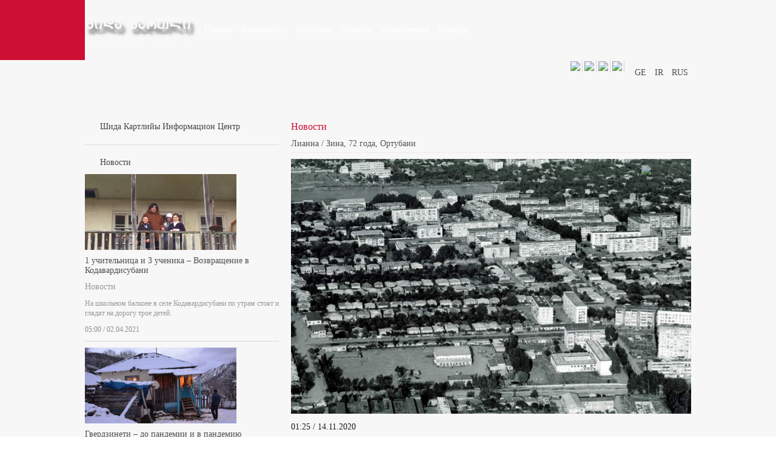

--- FILE ---
content_type: text/html; charset=utf-8
request_url: https://www.qartli.ge/ru/2020-03-30-20-57-57/article/16216---72----
body_size: 8979
content:
<?xml version="1.0" encoding="utf-8"?><!DOCTYPE html PUBLIC "-//W3C//DTD XHTML 1.0 Transitional//EN" "http://www.w3.org/TR/xhtml1/DTD/xhtml1-transitional.dtd">
<html xmlns="http://www.w3.org/1999/xhtml" xml:lang="" lang="" >
    <head>
          <base href="https://www.qartli.ge/" />
  <meta http-equiv="content-type" content="text/html; charset=utf-8" />
  <meta name="robots" content="index, follow" />
  <meta name="keywords" content="" />
  <meta name="title" content="Лианна / Зина, 72 года, Ортубани" />
  <meta name="author" content="qartli.ge" />
  <meta name="description" content="" />
  <meta name="generator" content="IREX CMS" />
  <title>Лианна / Зина, 72 года, Ортубани</title>
  <link href="/templates/qartli/favicon.ico" rel="shortcut icon" type="image/x-icon" />
  <link rel="image_src" href="https://www.qartli.ge//images/temp/2020/11/13/47a078f25695f88dd954d3ebada54751.jpg" />

        <link rel="stylesheet" href="/buffer/css/f9218e16c44b34f679db190bb942729f_qartli_.css" type="text/css" />

    <script type="text/javascript"><!--
langPrefix = "";
langID = "";
option = "com_content";
view = "article";
layout = "";
--></script>
</head>
    <body>
        <div id="all">
            <div class="all">



                <div id="header">
                    <div class="header">
                        <div class="center">
                            <div class="header_top">                          
                                <div id="logo"> <div class="logo">
                                        
<!-- Html img tag -->

<a href='https://www.qartli.ge/'> 
    <img src='https://www.qartli.ge//images/temp/2018/02/03/4d893f7ca4d5ca08678b113d71871663.png' alt="" />
</a>



                                    </div></div>
                                <div class="mainmenu">
                                    <ul class="menu"><li class="item77"><a href="https://www.qartli.ge/"><span>Главное</span></a></li><li id="current" class="active item115"><a href="/ru/2020-03-30-20-57-57"><span>коронавирус</span></a></li><li class="item79"><a href="/ru/2016-02-08-12-59-30"><span>Политика</span></a></li><li class="item78"><a href="/ru/2016-02-09-09-20-15"><span>Новости</span></a></li><li class="item80"><a href="/ru/2016-02-09-09-21-54"><span>Мультимедиа</span></a></li><li class="item81"><a href="/ru/2016-02-09-09-22-42"><span>Культура</span></a></li></ul>
                                </div>

                                <div class="clr"></div>
                            </div>
                            <div class="header_bot">
                                <div class="breakingnews">
                                    
                                </div>

                                <div class="head_socials">

<div class="lang_switcher_block">
			<a class=""  href="/ge">
                    <span>GE</span>		</a>
				<a class=""  href="/ir">
                    <span>IR</span>		</a>
				<a class=""  href="/ru">
                    <span>RUS</span>		</a>
		</div>
                                    
                                    <p><a href="https://www.facebook.com/%E1%83%A8%E1%83%98%E1%83%93%E1%83%90-%E1%83%A5%E1%83%90%E1%83%A0%E1%83%97%E1%83%9A%E1%83%98%E1%83%A1-%E1%83%A1%E1%83%90%E1%83%98%E1%83%9C%E1%83%A4%E1%83%9D%E1%83%A0%E1%83%9B%E1%83%90%E1%83%AA%E1%83%98%E1%83%9D-%E1%83%AA%E1%83%94%E1%83%9C%E1%83%A2%E1%83%A0%E1%83%98-WWWQARTLIGE-264526446930276/" target="_blank"><img class="caption" src="/images/stories/facebooki.png" border="0" /></a><a href="#"><img class="caption" src="/images/stories/twitteri.png" border="0" /></a><a href="/ru/component/rsssyndicator/?feed_id=3&amp;format=raw"><img class="caption" src="/images/stories/rssi.png" border="0" /></a><a href="#"><img class="caption" src="/images/stories/googlei.png" border="0" /></a></p>
                                    <div class="clr"></div>
                                </div>
                                <div class="clr"></div>
                            </div>


                        </div>
                        <div class="logobgcolor"></div>
                    </div>
                </div>
                 <div class="content"><div class="daynews"><div class="center">
 
 </div> </div>


                <div class="center">
                    <div id="body_center">
                        <noscript>
                            <div align="center" class="js_error">
                                To See This Web Page You  Need Java Script!!!
                            </div>
                        </noscript>
                        

                        <div class="left_side">
                            		<div class="module_block">
                                    <div class="module_title">
                        <span>
                        Шида Картлийы Информацион Центр                        </span>
                    </div>
                                <div class="module_body">	
                    
<div class="fb-page"
     data-href="https://www.facebook.com/Qartlige-%D0%A8%D0%B8%D0%B4%D0%B0-%D0%9A%D0%B0%D1%80%D1%82%D0%BB%D0%B8%D0%B9%D1%8B-%D0%98%D0%BD%D1%84%D0%BE%D1%80%D0%BC%D0%B0%D1%86%D0%B8%D0%BE%D0%BD-%D0%A6%D0%B5%D0%BD%D1%82%D1%80-627380020747765/"
     data-width="0"
     data-height=""
     data-hide-cover="false"
     data-show-facepile="true"
     data-show-posts="false">
</div>
<div id="fb-root"></div>                </div>
            </div>
			<div class="module_block">
                                    <div class="module_title">
                        <span>
                        Новости                        </span>
                    </div>
                                <div class="module_body">	
                    		<div class="art_block">
						<div class="art_item">
							
						<div class="art_img">
							<a href="/ru/2020-03-30-20-57-57/article/17165-1-------3----------">				
								<img src="/pictures/2/4a2e3f6316a224886cb9bac42222ed4c.jpg" alt="1 учительница и 3 ученика – Возвращение в Кодавардисубани" title="1 учительница и 3 ученика – Возвращение в Кодавардисубани"/>
							</a>
                                                    
                                                    
                                                                                                         
						</div>
								
						<div class="art_title">
						
                                           
                                       	<a href="/ru/2020-03-30-20-57-57/article/17165-1-------3----------">				
								1 учительница и 3 ученика – Возвращение в Кодавардисубани							</a>
						</div>
						
                                            <div class="item_cat_title">
                                                <a href="/ru/2020-03-30-20-57-57" >
                                                    Новости                                                </a>
                                            </div>

                                                                            
                                         <div class="mod_rticle_text">
                                            На школьном балконе в селе Кодавардисубани по утрам стоят и глядят
на дорогу трое детей.                                        </div>
                                                                              <div class="mod_more_date">
                                                                          
                                        <div class="mod_article_readmore">
                                            <a class="readon_a" href="/ru/2020-03-30-20-57-57/article/17165-1-------3----------" title="далше">
                                                
                                            </a>
                                        </div> 
                                                                               
                                        <div class="art_date">05:00 / 02.04.2021</div>                                        <div class="cls"></div>
                                        </div>
                                   
				</div>
								<div class="art_item">
							
						<div class="art_img">
							<a href="/ru/2020-03-30-20-57-57/article/17136-2021-03-28-15-25-29">				
								<img src="/pictures/2/5a7b7ca2f9096b7750cdb567d9e61ef5.jpg" alt="Гвердзинети – до пандемии и в пандемию" title="Гвердзинети – до пандемии и в пандемию"/>
							</a>
                                                    
                                                    
                                                                                                         
						</div>
								
						<div class="art_title">
						
                                           
                                       	<a href="/ru/2020-03-30-20-57-57/article/17136-2021-03-28-15-25-29">				
								Гвердзинети – до пандемии и в пандемию							</a>
						</div>
						
                                            <div class="item_cat_title">
                                                <a href="/ru/2020-03-30-20-57-57" >
                                                    Новости                                                </a>
                                            </div>

                                                                            
                                         <div class="mod_rticle_text">
                                            "Почти все сбережения и доход, что у нас были, мы потратили в
течение этого одного года.                                        </div>
                                                                              <div class="mod_more_date">
                                                                          
                                        <div class="mod_article_readmore">
                                            <a class="readon_a" href="/ru/2020-03-30-20-57-57/article/17136-2021-03-28-15-25-29" title="далше">
                                                
                                            </a>
                                        </div> 
                                                                               
                                        <div class="art_date">23:17 / 26.03.2021</div>                                        <div class="cls"></div>
                                        </div>
                                   
				</div>
								<div class="art_item">
							
						<div class="art_img">
							<a href="/ru/2020-03-30-20-57-57/article/16941-2021-02-27-17-58-38">				
								<img src="/pictures/2/9b1ce7030e70d3f2ee80ed630a0f86c9.jpg" alt="Земо-Ормоци – в опустевшем селе во время пандемии" title="Земо-Ормоци – в опустевшем селе во время пандемии"/>
							</a>
                                                    
                                                    
                                                                                                         
						</div>
								
						<div class="art_title">
						
                                           
                                       	<a href="/ru/2020-03-30-20-57-57/article/16941-2021-02-27-17-58-38">				
								Земо-Ормоци – в опустевшем селе во время пандемии							</a>
						</div>
						
                                            <div class="item_cat_title">
                                                <a href="/ru/2020-03-30-20-57-57" >
                                                    Новости                                                </a>
                                            </div>

                                                                            
                                         <div class="mod_rticle_text">
                                            Село Земо-Ормоци находится в том месте ущелья Таны, где две реки –
Баланисхеви                                        </div>
                                                                              <div class="mod_more_date">
                                                                          
                                        <div class="mod_article_readmore">
                                            <a class="readon_a" href="/ru/2020-03-30-20-57-57/article/16941-2021-02-27-17-58-38" title="далше">
                                                
                                            </a>
                                        </div> 
                                                                               
                                        <div class="art_date">01:47 / 28.02.2021</div>                                        <div class="cls"></div>
                                        </div>
                                   
				</div>
								<div class="art_item">
							
						<div class="art_img">
							<a href="/ru/2020-03-30-20-57-57/article/16940-2021-02-27-17-46-53">				
								<img src="/pictures/2/1ef05c75b8fc8e24eb5eb632660eb72d.jpg" alt="Пожилые женщины, борющиеся с нуждой во время пандемии" title="Пожилые женщины, борющиеся с нуждой во время пандемии"/>
							</a>
                                                    
                                                    
                                                                                                         
						</div>
								
						<div class="art_title">
						
                                           
                                       	<a href="/ru/2020-03-30-20-57-57/article/16940-2021-02-27-17-46-53">				
								Пожилые женщины, борющиеся с нуждой во время пандемии							</a>
						</div>
						
                                            <div class="item_cat_title">
                                                <a href="/ru/2020-03-30-20-57-57" >
                                                    Новости                                                </a>
                                            </div>

                                                                            
                                         <div class="mod_rticle_text">
                                            Именно в то время, когда им больше всего нужна забота других,
некоторые из них одиноки,                                        </div>
                                                                              <div class="mod_more_date">
                                                                          
                                        <div class="mod_article_readmore">
                                            <a class="readon_a" href="/ru/2020-03-30-20-57-57/article/16940-2021-02-27-17-46-53" title="далше">
                                                
                                            </a>
                                        </div> 
                                                                               
                                        <div class="art_date">01:31 / 23.02.2021</div>                                        <div class="cls"></div>
                                        </div>
                                   
				</div>
					</div>

                </div>
            </div>
			<div class="module_block">
                                    <div class="module_title">
                        <span>
                        архив                        </span>
                    </div>
                                <div class="module_body">	
                    <div id="calendar_block" align="center">
    <table border="0" cellspacing="0" cellpadding="0">
        <tr>
            <td>
                <div  class="cal_cont">
                    <table border="0" cellspacing="0" cellpadding="0" class="top_nav" align="center">
                        <tr>
                            <td><span class="arrows"><a class="arrows_prev" href="/ru/2016-02-09-09-44-43/2025/11">&laquo;&laquo;</a></span></td>
                            <td><span class="month"><a href="/ru/2016-02-09-09-44-43/2025/12">декабрь&nbsp;2025</a></span></td>
                            <td><span class="arrows"><a class="arrows_next" href="/ru/2016-02-09-09-44-43/2026/1">&raquo;&raquo;</a></span></td>
                        </tr>
                    </table>
                    <div class="cal_tab_m">
                        <table cellspacing='0' cellpadding='0' align="center"  border='0' class="cal_tab" >
                            <thead>
                                <tr>
                                    <th><span>п</span></th>
                                    <th><span>в</span></th>
                                    <th><span>с</span></th>
                                    <th><span>ч</span></th>
                                    <th><span>п</span></th>
                                    <th><span>с</span></th>
                                    <th><span>в</span></th>
                                </tr>
                            </thead>
                            <tbody>
                                <tr>
                                    <td>                                                    <span >1</span>
                                    </td><td>                                                    <span >2</span>
                                    </td><td>                                                    <span >3</span>
                                    </td><td>                                                    <span >4</span>
                                    </td><td>                                                    <span >5</span>
                                    </td><td>                                                    <span >6</span>
                                    </td><td>                                                    <span >7</span>
                                    </td></tr><tr><td>                                                    <span >8</span>
                                    </td><td>                                                    <span >9</span>
                                    </td><td>                                                    <span >10</span>
                                    </td><td>                                                    <span >11</span>
                                    </td><td>                                                    <span >12</span>
                                    </td><td>                                                    <span >13</span>
                                    </td><td>                                                    <span >14</span>
                                    </td></tr><tr><td>                                                    <span >15</span>
                                    </td><td>                                                    <span >16</span>
                                    </td><td>                                                    <span >17</span>
                                    </td><td>                                                    <span >18</span>
                                    </td><td>                                                    <span >19</span>
                                    </td><td>                                                    <span >20</span>
                                    </td><td>                                                    <span >21</span>
                                    </td></tr><tr><td>                                                    <span >22</span>
                                    </td><td>                                                    <span >23</span>
                                    </td><td>                                                    <span >24</span>
                                    </td><td>                                                    <span >25</span>
                                    </td><td>                                                    <span >26</span>
                                    </td><td>                                                    <span >27</span>
                                    </td><td>                                                    <span >28</span>
                                    </td></tr><tr><td>                                                    <span >29</span>
                                    </td><td>                                                    <span >30</span>
                                    </td><td>                                                    <span  class="today" >
                                                        <a href="/ru/2016-02-09-09-44-43/2025/12?day=31">
                                                            31                                                        </a> 
                                                    </span>
                                    </td><td><span class="inactive">1</span></td><td><span class="inactive">2</span></td><td><span class="inactive">3</span></td><td><span class="inactive">4</span></td>                                </tr>
                            </tbody>
                        </table>
                    </div>	
                </div>
                <form action="/ru/2016-02-09-09-44-43" method="get">
                    
                    <div align="left" class="cal_footer">
                        <table border="0" cellspacing="0" cellpadding="0" class="bott_nav">
                            <tr>
                                <td valign="top">
                                    <select class="inputbox" size="1" id="month" name="month">
                            <option value="1">янв</option><option value="2">фев</option><option value="3">март</option><option value="4">апр</option><option value="5">мая</option><option value="6">июнь</option><option value="7">июль</option><option value="8">авг</option><option value="9">сент</option><option value="10"> окт</option><option value="11">ноя</option><option value="12" selected="selected">дек</option>                                    </select>
                                </td>
                                <td valign="top">
                                    <select class="inputbox" size="1" id="year" name="year">
<option value="2025" selected="selected">2025</option><option value="2024">2024</option><option value="2023">2023</option><option value="2022">2022</option><option value="2021">2021</option><option value="2020">2020</option><option value="2019">2019</option><option value="2018">2018</option><option value="2017">2017</option><option value="2016">2016</option><option value="2015">2015</option>                                    </select>
                                </td>
                                <td valign="top">
                                    <input type="submit" value="архив" class="cal_go"/>
                                </td>
                            </tr>
                        </table>
                    </div>

                </form>

            </td>
        </tr>
    </table>
</div>                </div>
            </div>
	
                        </div>
                        <div id="center_side"><div class="center_side">
                               
                                    
                                    <div class="page_body">
	
			<div class="article">
							<span class="article_secat">

																<span>
															<a href="/ru/2020-03-30-20-57-57">														Новости															</a>													</span>
					
				</span>
										<div class="article_title" >
											Лианна / Зина, 72 года, Ортубани									</div>
			

										<div class="artimg">
					<a href="/pictures/1/5ddefc348e16c3d836ba4d219a1722d5.jpg" title="" rel="lightbox">
						<img src="/pictures/9/bd1c726ff2fedb6a28e7f3f4566fdfd0.jpg"  alt="" align=""/>
					</a>
					<span class="fbclone">
						 <a target="_blank" rel="nofollow" href="http://www.facebook.com/sharer.php?u=https://www.qartli.ge/ru/k_artcig&amp;title=Лианна / Зина, 72 года, Ортубани" title="FaceBook" onclick="window.open(this.href, 'FaceBook', 'status=no,toolbar=no,scrollbars=yes,titlebar=no,menubar=no,resizable=yes,width=700,height=480,directories=no,location=no');
		                 return false;"><img src="https://www.qartli.ge/images/stories/Socials/article_facebook.png" alt="FaceBook" />
						</a>
					</span>    
				</div>
					
		
						<div class="article_body">
			<div class="article_date_fontsize">
				  <div id="fontsize">
						<a href="javascript:void();" id="large">
						</a>
						<a href="javascript:void();" id="small">
						</a>
					</div>
								<div class="autho_date">
					<!--                -->

											<span class="article_date">
							01:25 / 14.11.2020						</span>
					
				</div>
				<div class="cls"></div>
			</div>


			
			<div class="atricle_text">
								Зина, 72 года, Ортубани / Рассказывает о войне 1991-1992 годов<br>
<br>
Там, наверху, большие ущелья.<br>
<br>
<div class="article_ads" style="width:100%;margin: 10px 0;"></div>Никого из молодых там не осталось.<br>
<br>
Когда началась вся эта путаница, моя тетка взяла и сбежала во
Владикавказ, забрав с собой всех младших внуков. Остались только
моя мама и моя двоюродная сестра, Лианна. Мама была в возрасте и
раз уж ей было бы трудно одной, решила Лианну не отпускать, а она
так боялась, когда неформалы поднимались... Тетка сказала, что
скоро вернется, возьмет машину в Борджоми и заберет обоих.<br>
<br>
В тот вечер, как всегда, старики прятались в ущелии. Глубокое наше
ущелье, на машине в ней никуда... Моя мама осталась дома, сказала,
что ноги болят, а девочка последовала за стариками. Ходила, ходила,
пошла дальше по ущелью, зашла в лес да и скрылась с глаз. Вечером,
когда все вернулись, мать спрашивает: "А где Лианна?" Ответили, что
девочка наверх шла, в сторону села свернула и что больше о ней
ничего не знали.<br>
<br>
Лианна не вернулась ни в тот вечер, ни на другой день. На третий
день приехала моя тетка с Владикавказа, а девочки нет дома... Три
дня бродила тетя в лесу, искала ее и кричала: "Лианна! Лианна!"
Разразилась проклятиями... Ходила по лесам и плакала, плакала и
искала, но не нашла дочку. Она даже в Тбилиси побывала и к верующим
ходила. Везде ее искали в Армении и в окрестностях Табацкури и
Бакуриани, но так и не поняли, волки ее съели, или из людей забрал
кто-то. До сих пор пропавшей считается.<br>
<br>
Мама поехала во Владикавказ вместе с тетей. Врагу не пожелаю такой
участи – дочь в лесу мать оставила.<br>
<br>
Через некоторое время у тети умер сын. В 2004 его и его двоюродных
братьев накрыло оползнем в Кармадоне. Все трое погибли. После этого
тетка еще несколько лет прожила. Похоронили ее двоюродные братья,
во Владикавказе.<br>
<br>
С тех пор прошло уже 31 лет. Пойдите, спросите, почему нет людей в
Гуджарети. Спросите у правительства, почему люди из Гуджарети
уехали.<br>
<br>
Кроме нее никто в лесу не пропадал...<br>
<br>
<span style="color: #000000;"><strong>Из цикла "Живая память -
Южная Осетия 1991/2008"<br>
<br>
Текст: Саба Цицикашвили<br>
Перевод с осетинскогоязыка: Гиогий Элиаури</strong></span><br>
<br>
<img class="caption" src=
"images/temp/2020/11/03/82ae7c3d06fdf790ade1fc4d03190c42.jpg"
border="0" width="690"><br>
<br>			</div>
			<div class="cls"></div>
											</div>
					<div class="article_socials">
				<div class="article_icons">
											<!--                           -->

													<span>
								<a href="/ru/2020-03-30-20-57-57/article/16216---72----?tmpl=component&amp;print=1&amp;layout=default&amp;page=" title="Print" onclick="window.open(this.href,'win2','status=no,toolbar=no,scrollbars=yes,titlebar=no,menubar=no,resizable=yes,width=640,height=480,directories=no,location=no'); return false;" rel="nofollow"><img src="/images/M_images/printButton.png" alt="Print"  /></a>							</span>
						
													<span>
								<a href="/ru/component/mailto/?tmpl=component&amp;link=6cf8d18fa38e492b424be1666b77d18e7404a058" title="E-mail" onclick="window.open(this.href,'win2','width=400,height=350,menubar=yes,resizable=yes'); return false;"><img src="/images/M_images/emailButton.png" alt="E-mail"  /></a>							</span>
																					</div>

									<!--  TODO-->
					<span class="art_socials">


						<div class="share"> 

							Share						</div>

						<span class="fbclone">
								<a  target="_blank" rel="nofollow" href="http://www.facebook.com/sharer.php?u=https://www.qartli.ge/ru/k_artcig&amp;title=Лианна / Зина, 72 года, Ортубани" title="FaceBook" onclick="window.open(this.href, 'FaceBook', 'status=no,toolbar=no,scrollbars=yes,titlebar=no,menubar=no,resizable=yes,width=700,height=480,directories=no,location=no');
		                    return false;"><img src="https://www.qartli.ge/images/stories/Socials/article_facebook.png" alt="FaceBook" />
							</a>
						</span>
						<span>
								<a  target="_blank" rel="nofollow" href="http://twitter.com/home?status=https://www.qartli.ge/ru/k_artcig&amp;title=Лианна / Зина, 72 года, Ортубани" title="Twitter"  onclick="window.open(this.href, 'Twitter', 'status=no,toolbar=no,scrollbars=yes,titlebar=no,menubar=no,resizable=yes,width=700,height=480,directories=no,location=no');
		                    return false;">
								<img src="https://www.qartli.ge/images/stories/Socials/article_twitter.png" alt="Twitter"/>
							</a>
						</span>


					</span>
									<div class="cls"></div>
									<div class = "article_author">
													<div class="sameart"> 
								<div class="article_author_name">
									<div class="by_author"> автор:</div>
									<div class="author_name"> 
										<a href="/ru/component/authorart/?view=articles&amp;authorid=69">
											qartli.ge										</a>
									</div>
									<div class="cls"></div>
								</div>
							</div>
											</div>

					<!--TODO++-->
					
					<span class="recomend">
											</span>
									

				<div class="cls"></div>
			</div>
							</div>
</div>



                                

                                		<div class="module_block">
                                    <div class="module_title onews">
                        <span>
                        Другие новости                        </span>
                    </div>
                                <div class="module_body onews">	
                    <div id="catnewsItems">
                <div class="catnews_cat">
                Новости            </div>
            
        	

        <div class="catnews_body">		
            <div class="catnews_catsrow">  
                <div class="catnewsItem onews">
                    <div class="catnewsItem_in onews">
                                                                                        <div class="catnews_images onews">
                                        <a href="/ru/2020-03-30-20-57-57/article/20179--read-ine-">
                                        <img  src="/buffer/pictures/14/32afad6c2b32bd52f64f7de98f421b44.jpg" alt="Грузинские достопримечательности и наслаждение грузинской кухней в ресторане Bread&amp;Wine /R/" title="Грузинские достопримечательности и наслаждение грузинской кухней в ресторане Bread&amp;Wine /R/" />
                                        </a><div class="rss_img_shadow"></div>
                                        
                                                                                 
                                        
                                    </div>
                                                                                            <div class="catnews_linkff onews">
                               
                                                                 <div class="catnews_time onews">
                                    17:23 / 20.04.2023                                </div>
                                 <div class="cls"></div>
                                <a href="/ru/2020-03-30-20-57-57/article/20179--read-ine-">
                                    Грузинские достопримечательности и наслаждение грузинской кухней в ресторане Bread&Wine /R/                                </a>
                            </div>
                                                        <div class="catnews_introtext onews">
                                Грузия - это страна с богатой культурой и наследием,                            </div>
                                                    <div class="catnews_date_more">
                                                           <div class="catnews_readon onews">
                                    <a  href="/ru/2020-03-30-20-57-57/article/20179--read-ine-" title="далше">
                                        далше                                    </a>
                                </div>
                                                            <div class="cls"></div>
                        </div>
                        <div class="cls"></div>
                    </div> 
                </div>
                  
                <div class="catnewsItem onews">
                    <div class="catnewsItem_in onews">
                                                                                        <div class="catnews_images onews">
                                        <a href="/ru/2020-03-30-20-57-57/article/18380-2021-11-20-00-57-30">
                                        <img  src="/buffer/pictures/14/14a73dba91553bdf940286e7979f7773.jpg" alt="Когда хронический пациент просит сделать прививку…" title="Когда хронический пациент просит сделать прививку…" />
                                        </a><div class="rss_img_shadow"></div>
                                        
                                                                                 
                                        
                                    </div>
                                                                                            <div class="catnews_linkff onews">
                               
                                                                 <div class="catnews_time onews">
                                    04:53 / 18.11.2021                                </div>
                                 <div class="cls"></div>
                                <a href="/ru/2020-03-30-20-57-57/article/18380-2021-11-20-00-57-30">
                                    Когда хронический пациент просит сделать прививку…                                </a>
                            </div>
                                                        <div class="catnews_introtext onews">
                                В селе Хидистави две недели назад одновременно заразилось                            </div>
                                                    <div class="catnews_date_more">
                                                           <div class="catnews_readon onews">
                                    <a  href="/ru/2020-03-30-20-57-57/article/18380-2021-11-20-00-57-30" title="далше">
                                        далше                                    </a>
                                </div>
                                                            <div class="cls"></div>
                        </div>
                        <div class="cls"></div>
                    </div> 
                </div>
                <div class="cls"></div></div><div class="catnews_catsrow">  
                <div class="catnewsItem onews">
                    <div class="catnewsItem_in onews">
                                                                                        <div class="catnews_images onews">
                                        <a href="/ru/2020-03-30-20-57-57/article/18379----86-------------">
                                        <img  src="/buffer/pictures/14/dbdb27c2452cf4fdda43415f0302c01b.jpg" alt="Гиви Абалаки – 86-летний фермер из Горийского муниципалитета" title="Гиви Абалаки – 86-летний фермер из Горийского муниципалитета" />
                                        </a><div class="rss_img_shadow"></div>
                                        
                                                                                 
                                        
                                    </div>
                                                                                            <div class="catnews_linkff onews">
                               
                                                                 <div class="catnews_time onews">
                                    13:48 / 13.11.2021                                </div>
                                 <div class="cls"></div>
                                <a href="/ru/2020-03-30-20-57-57/article/18379----86-------------">
                                    Гиви Абалаки – 86-летний фермер из Горийского муниципалитета                                </a>
                            </div>
                                                        <div class="catnews_introtext onews">
                                "Поэтому я так настроен, я ещё много дел сделаю", - добавил наш
хозяин.                            </div>
                                                    <div class="catnews_date_more">
                                                           <div class="catnews_readon onews">
                                    <a  href="/ru/2020-03-30-20-57-57/article/18379----86-------------" title="далше">
                                        далше                                    </a>
                                </div>
                                                            <div class="cls"></div>
                        </div>
                        <div class="cls"></div>
                    </div> 
                </div>
                  
                <div class="catnewsItem onews">
                    <div class="catnewsItem_in onews">
                                                                                        <div class="catnews_images onews">
                                        <a href="/ru/2020-03-30-20-57-57/article/18378-2021-11-20-00-47-55">
                                        <img  src="/buffer/pictures/14/9c9e080a9a3f9964170fe2ff46c3b33c.jpg" alt="Горджи – ешь, не останавливаясь" title="Горджи – ешь, не останавливаясь" />
                                        </a><div class="rss_img_shadow"></div>
                                        
                                                                                 
                                        
                                    </div>
                                                                                            <div class="catnews_linkff onews">
                               
                                                                 <div class="catnews_time onews">
                                    14:43 / 11.11.2021                                </div>
                                 <div class="cls"></div>
                                <a href="/ru/2020-03-30-20-57-57/article/18378-2021-11-20-00-47-55">
                                    Горджи – ешь, не останавливаясь                                </a>
                            </div>
                                                        <div class="catnews_introtext onews">
                                Несмотря на то, что уже два года в мире свирепствует пандемия, на
горийском                            </div>
                                                    <div class="catnews_date_more">
                                                           <div class="catnews_readon onews">
                                    <a  href="/ru/2020-03-30-20-57-57/article/18378-2021-11-20-00-47-55" title="далше">
                                        далше                                    </a>
                                </div>
                                                            <div class="cls"></div>
                        </div>
                        <div class="cls"></div>
                    </div> 
                </div>
                <div class="cls"></div></div>        </div>

        </div>
                </div>
            </div>
			<div class="module_block">
                                    <div class="module_title">
                        <span>
                        популярные новости                        </span>
                    </div>
                                <div class="module_body">	
                    <div class="news_items">
            <div class="news_item"> <div class="news_item_in">
                        <div class="daynews_img">
                    <a href="/ru/2020-03-30-20-57-57/article/15028-2020-06-18-20-52-29">
                        <img src="/buffer/pictures/11/60c41a6c64d805a2f401f6a6e756dd3a.jpg" align="left"/>
                    </a>
                                   </div>

                    <span class="news_title">
                <a href="/ru/2020-03-30-20-57-57/article/15028-2020-06-18-20-52-29" >
            Кошкеби – село в Горийском муниципалитете, населенное этническими осетинами                 </a>
            </span>
                                        <div class="item_introtext">
                                    "Я здесь родился и вырос, никуда не уезжал, однако у меня нет
гражданства Грузии,                            </div>
                        
                                    <div class="news_date_more">
                                           <div class="lst_news_date">
                        <span class="news_ate">
                    00:50 / 17.06.2020                        </span>
                    </div>

                    

                <div class="news_readmore">
                    <a href="/" title="далше" >
                                       </a>
                </div>
                <div class="cls"></div>
            </div>
            <div class="cls"></div>
        </div></div>
            <div class="news_item"> <div class="news_item_in">
                        <div class="daynews_img">
                    <a href="/ru/2020-03-30-20-57-57/article/15288-2020-07-27-08-56-49">
                        <img src="/buffer/pictures/11/ac73b7d2df830eaa94f6e05b46401a50.jpg" align="left"/>
                    </a>
                                   </div>

                    <span class="news_title">
                <a href="/ru/2020-03-30-20-57-57/article/15288-2020-07-27-08-56-49" >
            Ткемлована – село, переоформленное по конкордату                 </a>
            </span>
                                        <div class="item_introtext">
                                    Господин Мурад вернулся во двор. Достал сигарету, прикурил и
глубоко затянулся.                            </div>
                        
                                    <div class="news_date_more">
                                           <div class="lst_news_date">
                        <span class="news_ate">
                    12:54 / 27.07.2020                        </span>
                    </div>

                    

                <div class="news_readmore">
                    <a href="/" title="далше" >
                                       </a>
                </div>
                <div class="cls"></div>
            </div>
            <div class="cls"></div>
        </div></div>
            <div class="news_item"> <div class="news_item_in">
                        <div class="daynews_img">
                    <a href="/ru/2020-03-30-20-57-57/article/15117-2020-06-30-21-09-32">
                        <img src="/buffer/pictures/11/f218840b5dde558905b7fa2c797279a4.jpg" align="left"/>
                    </a>
                                   </div>

                    <span class="news_title">
                <a href="/ru/2020-03-30-20-57-57/article/15117-2020-06-30-21-09-32" >
            Чанчаха                 </a>
            </span>
                                        <div class="item_introtext">
                                    "Я и снов здесь не вижу … в снах я там, где родилась, и где сделала
первые шаги, в Грузии.                            </div>
                        
                                    <div class="news_date_more">
                                           <div class="lst_news_date">
                        <span class="news_ate">
                    01:00 / 21.06.2020                        </span>
                    </div>

                    

                <div class="news_readmore">
                    <a href="/" title="далше" >
                                       </a>
                </div>
                <div class="cls"></div>
            </div>
            <div class="cls"></div>
        </div></div>
            <div class="news_item"> <div class="news_item_in">
                        <div class="daynews_img">
                    <a href="/ru/2020-03-30-20-57-57/article/15114-2020-06-30-20-55-45">
                        <img src="/buffer/pictures/11/e9e671539f4d37670b0468b043dc1bc6.jpg" align="left"/>
                    </a>
                                   </div>

                    <span class="news_title">
                <a href="/ru/2020-03-30-20-57-57/article/15114-2020-06-30-20-55-45" >
            Русские военные отметили в лесу т.н. границу красной краской                 </a>
            </span>
                                        <div class="item_introtext">
                                    "Эти отметки мы обнаружили в лесном массиве, расположенном между
оккупированным Лопани                            </div>
                        
                                    <div class="news_date_more">
                                           <div class="lst_news_date">
                        <span class="news_ate">
                    00:50 / 25.06.2020                        </span>
                    </div>

                    

                <div class="news_readmore">
                    <a href="/" title="далше" >
                                       </a>
                </div>
                <div class="cls"></div>
            </div>
            <div class="cls"></div>
        </div></div>
    </div>                </div>
            </div>
	
                            </div></div>

                        <div class="cls"></div>


                    </div>

                </div>   
				 <div class="footer_banner">
            
        </div> </div>
                <a href="#top" id="top-link"></a>
                <script src="/buffer/js/bfa8ec25916df1f46e978c36941c2c54_qartli.js" type="text/javascript"></script>
                <div id="footer"> 
                    <div class="footer">
                        <div class="footer_top">
                            <div class="center">
                                <div class="footer_logo">
                                    
<!-- Html img tag -->

<a href='https://www.qartli.ge/'> 
    <img src='https://www.qartli.ge//images/temp/2018/02/03/4d893f7ca4d5ca08678b113d71871663.png' alt="" />
</a>



                                </div>
                                <div class="footer_menu">
                                    <ul class="menu"><li class="item88"><a href="https://www.qartli.ge/"><span>Главная</span></a></li><li class="item89"><a href="#"><span>реклама</span></a></li><li class="item90"><a href="#"><span>о нас</span></a></li><li class="item91"><a href="#"><span>контакт</span></a></li></ul>
                                </div>

                                <div class="footer_socials">
                                    <a href="https://www.facebook.com/%E1%83%A8%E1%83%98%E1%83%93%E1%83%90-%E1%83%A5%E1%83%90%E1%83%A0%E1%83%97%E1%83%9A%E1%83%98%E1%83%A1-%E1%83%A1%E1%83%90%E1%83%98%E1%83%9C%E1%83%A4%E1%83%9D%E1%83%A0%E1%83%9B%E1%83%90%E1%83%AA%E1%83%98%E1%83%9D-%E1%83%AA%E1%83%94%E1%83%9C%E1%83%A2%E1%83%A0%E1%83%98-WWWQARTLIGE-264526446930276/" target="_blank"><img class="caption" src="/images/temp/2015/11/13/51ea7357dd20a2e0f84aa137747e2016.png" border="0" /></a><img class="caption" src="/images/temp/2015/11/13/0eaa75fba08e402b306df708fcec677f.png" border="0" /><img class="caption" src="/images/temp/2015/11/13/e83f6ea2438fa033b7ed3b8426312d38.png" border="0" />

                                </div>
                                <div id="topge">
                                    
                                </div>
                            </div>
                            <div class="footerbg"></div>
                        </div>
                        <!--                        <div class="footer_bot">
                                                    <div class="center">
                                                        <div id="copyright">
                                                             
                                                        </div>
                                                        <div id="developed">
                                                            <p>Developed By <a href="http://Goodweb.ge" target="_blank">GOODWEB</a></p>
                                                        </div>
                        
                                                        <div class="cls"></div>
                                                    </div>
                                                </div>-->
                    </div> 
                </div>
            </div>
        </div>              
        
    </body>
</html>
